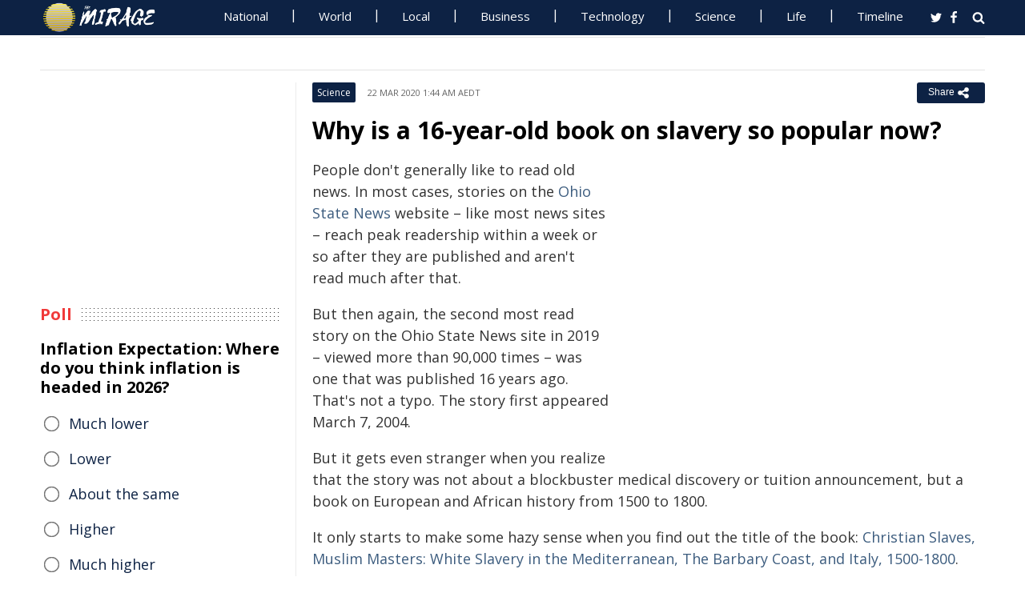

--- FILE ---
content_type: text/html; charset=UTF-8
request_url: https://www.miragenews.com/why-is-a-16-year-old-book-on-slavery-so-popular-now/
body_size: 12134
content:
<!DOCTYPE html>
<html lang="en-AU">
<head>
<meta charset="UTF-8">
<meta name="viewport" content="width=device-width, initial-scale=1">
<meta property="fb:pages" content="756916821089723" />
<meta http-equiv="refresh" content="300">
<meta name="robots" content="max-image-preview:large">

<link rel="canonical" href="https://www.miragenews.com/why-is-a-16-year-old-book-on-slavery-so-popular-now/">
   <title>Why is a 16-year-old book on slavery so popular now? | Mirage News</title>
<meta name="description" content="People don&#039;t generally like to read old news. In most cases, stories on the Ohio State News website – like most news sites – reach peak readership">
<meta property="og:description" content="People don&#039;t generally like to read old news. In most cases, stories on the Ohio State News website – like most news sites – reach peak readership">

<meta property="og:site_name" content="Mirage News">
<meta property="article:publisher" content="https://www.facebook.com/miragenews" />
<meta property="og:locale" content="en_AU" />
<meta property="og:url" content="https://www.miragenews.com/why-is-a-16-year-old-book-on-slavery-so-popular-now/" />
<meta property="og:title" content="Why is a 16-year-old book on slavery so popular now?" />
<meta property="og:image:width" content="450" />
<meta property="og:image:height" content="250" />
<meta property="og:type" content="website" />
 <meta property="og:image" content="https://presspage-production-content.s3.amazonaws.com/uploads/2170/500_robertdavisnewphotocropped.jpg?x=1584476790502" />
<script type='application/ld+json'>{"@context":"https://schema.org","@type":"Organization","name":"Mirage News","url":"https://www.miragenews.com","logo":"https://www.miragenews.com/wp-content/themes/mirage/images/mirage_lg.png","sameAs":["https://www.facebook.com/miragenews/","https://twitter.com/MiragenewsCom"],"description":"Wollongong-based online news outlet covering Australia and beyond. If you have anything newsworthy - a story, video or picture to share with us, please email us.","address":{"@type":"PostalAddress","streetAddress":"Squires Way","addressLocality":"Wollongong","addressRegion":"Australia"},"contactPoint":[{"@type":"ContactPoint","contactType":"customer service","contactOption":"TollFree","email":"contact@miragenews.com","productSupported":"News","availableLanguage":["English"],"areaServed":"AU"}]}</script>

<script type='application/ld+json'>{"@context":"https://schema.org","@type":"WebSite","url":"https://www.miragenews.com/","potentialAction":{"@type":"SearchAction","target":"https://www.miragenews.com/search/?s={search_term}","query-input":"required name=search_term"}}</script>

<!-- partial head and title -->

<link rel="icon" type="image/png" sizes="96x96" href="/favicon-96x96.png">
<link rel="icon" type="image/png" sizes="32x32" href="/favicon-32x32.png">
<link rel="icon" type="image/png" sizes="16x16" href="/favicon-16x16.png">
<link rel="apple-touch-icon" sizes="180x180" href="/apple-touch-icon.png">
<link rel="manifest" href="/manifest.json">
<link rel="mask-icon" href="/safari-pinned-tab.svg" color="#5bbad5">
<meta name="msapplication-TileColor" content="#ffffff">
<meta name="theme-color" content="#0d2244">

<link href="https://fonts.googleapis.com/css2?family=Open+Sans:ital,wght@0,400;0,500;0,700;1,400&display=swap" rel="stylesheet">

<link href="https://www.miragenews.com/css/app.css?v=1729657442" rel="stylesheet">


<!-- Google tag (gtag.js) -->
<script async src="https://www.googletagmanager.com/gtag/js?id=G-8F1M85GY8L" type="7f1fa36b502c94bbe3e3d804-text/javascript"></script>
<script type="7f1fa36b502c94bbe3e3d804-text/javascript">
  window.dataLayer = window.dataLayer || [];
  function gtag(){dataLayer.push(arguments);}
  gtag('js', new Date());

  gtag('config', 'G-8F1M85GY8L');
</script>
</head>

<body class="single single-post post-template-default">

<header id="header">
		
	
				<div class="top main-color-bg">

					<div class="inner-wrap">
<div class="d-logo logo">
	<a target="_top" href="/" title="Mirage News">

<img src="/images/mirage.news-logo.png">
									


								</a>
</div>

<div id="main-menu" class="top-menu"><ul id="menu-menu" class="menu"><li id="menu-item-85" class="menu-item menu-item-type-taxonomy menu-item-object-category menu-item-85"><a target="_top" href="/category/national/">National</a></li><li id="menu-item-86" class="menu-item menu-item-type-taxonomy menu-item-object-category menu-item-has-children menu-item-86"><a target="_top" href="/category/world/">World</a><ul class="sub-menu"><li id="menu-item-214984" class="menu-item menu-item-type-custom menu-item-object-custom menu-item-214984"><a target="_top" href="/tag/canada/">Canada</a></li><li id="menu-item-214985" class="menu-item menu-item-type-custom menu-item-object-custom menu-item-214985"><a target="_top" href="/tag/new-zealand/">New Zealand</a></li><li id="menu-item-214986" class="menu-item menu-item-type-custom menu-item-object-custom menu-item-214986"><a target="_top" href="/tag/uk/">UK</a></li></ul></li><li id="menu-item-214980" class="menu-item menu-item-type-taxonomy menu-item-object-category menu-item-has-children menu-item-214980"><a target="_top" href="/category/national/local/">Local</a><ul class="sub-menu"><li id="menu-item-514151" class="menu-item menu-item-type-custom menu-item-object-custom menu-item-514151"><a target="_top" href="/tag/australia/">Australia</a></li><li id="menu-item-514152" class="menu-item menu-item-type-custom menu-item-object-custom menu-item-514152"><a target="_top" href="/tag/government/">Government</a></li><li id="menu-item-514153" class="menu-item menu-item-type-custom menu-item-object-custom menu-item-514153"><a target="_top" href="/tag/local-council/">Local Council</a></li><li id="menu-item-214992" class="menu-item menu-item-type-custom menu-item-object-custom menu-item-214992"><a target="_top" href="/tag/police/">Police News</a></li></ul></li><li id="menu-item-89" class="menu-item menu-item-type-taxonomy menu-item-object-category menu-item-89"><a target="_top" href="/category/business/">Business</a></li><li id="menu-item-87" class="menu-item menu-item-type-taxonomy menu-item-object-category menu-item-87"><a target="_top" href="/category/technology/">Technology</a></li><li id="menu-item-88" class="menu-item menu-item-type-taxonomy menu-item-object-category menu-item-has-children menu-item-88"><a target="_top" href="/category/science/">Science</a><ul class="sub-menu"><li id="menu-item-214981" class="menu-item menu-item-type-taxonomy menu-item-object-category menu-item-214981"><a target="_top" href="/category/science/education/">Education</a></li></ul></li><li id="menu-item-91" class="menu-item menu-item-type-taxonomy menu-item-object-category menu-item-has-children menu-item-91"><a target="_top" href="/category/life/">Life</a><ul class="sub-menu"><li id="menu-item-94" class="menu-item menu-item-type-taxonomy menu-item-object-category menu-item-94"><a target="_top" href="/category/life/health/">Health</a></li><li id="menu-item-214978" class="menu-item menu-item-type-taxonomy menu-item-object-category menu-item-214978"><a target="_top" href="/category/life/social/">Social</a></li><li id="menu-item-214979" class="menu-item menu-item-type-taxonomy menu-item-object-category menu-item-214979"><a target="_top" href="/category/life/travel/">Travel</a></li><li id="menu-item-214991" class="menu-item menu-item-type-taxonomy menu-item-object-category menu-item-214991"><a target="_top" href="/category/sport/">Sport</a></li><li id="menu-item-514154" class="menu-item menu-item-type-custom menu-item-object-custom menu-item-514154"><a target="_top" href="/tag/university/">University News</a></li></ul></li><li id="menu-item-358987" class="menu-item menu-item-type-custom menu-item-object-custom menu-item-358987"><a target="_top" href="/archives/">Timeline</a></li></ul>
	<select class="select-menu"><option value="#" disabled="" selected>Menu ☰</option></select></div>
						
		
						<div class="search">
							<i class="fa fa-search"></i>
							 
						</div>
						
						<div class="social">
							<ul class="list">
							 
							 
								<li><a rel="noopener" class="twitter" target="_blank" href="https://twitter.com/miragenewscom"><i class="fa fa-twitter"></i></a></li>
							 
								<li><a rel="noopener" class="fb" target="_blank" href="https://www.facebook.com/miragenews"><i class="fa fa-facebook"></i></a></li>
						 
							  
							
							
							</ul>
						</div>
					</div>
				</div>
			 
			
			<div class="logo-wrap clearfix mlogom">
				<div class="inner-wrap">


					<div class="menu-section clearfix">

<nav id="main-menu2" class="clearfix"> 



							 <!-- primary menu --> 
						</nav>
					</div>
					
				</div>				
			</div>			
			
			
<!--# block name="ticker" --><!-- ticker -->
<div class="ticker-section">
	<div class="inner-wrap">
		<div class="ticker" style="visibility: hidden;">
<div class="title">
<i class="fa fa-angle-right"></i>
<span class="main-color">Latest</span> </div>

<ul  class="ticker_post_s">
<li><a href="/un-calls-for-urgent-peace-efforts-amid-jonglei-1604008/">UN Calls for Urgent Peace Efforts Amid Jonglei Clashes</a></li>	
<li><a href="/going-paperless-to-enhance-access-to-courts-in-1604006/">Going Paperless To Enhance Access To Courts In Croatia</a></li>	
<li><a href="/could-simple-rule-change-make-tennis-fairer-1604004/">Could Simple Rule Change Make Tennis Fairer?</a></li>	
<li><a href="/why-head-coaches-often-lose-blame-game-1604002/">Why Head Coaches Often Lose Blame Game</a></li>	
<li><a href="/first-bamboo-structural-engineering-manual-1604000/">First Bamboo Structural Engineering Manual Released</a></li>	
<li><a href="/first-comprehensive-bamboo-engineering-manual-1603998/">First Comprehensive Bamboo Engineering Manual Released</a></li>	
<li><a href="/valued-included-women-farmers-see-better-1603997/">Valued, Included Women Farmers See Better Wellbeing</a></li>	
<li><a href="/fao-hails-new-treaty-to-protect-marine-1603995/">FAO Hails New Treaty to Protect Marine Biodiversity</a></li>	
<li><a href="/surfer-injured-by-shark-bite-manly-1603994/">Surfer Injured By Shark Bite - Manly</a></li>	
<li><a href="/imf-completes-2026-article-iv-review-of-finland-1603992/">IMF Completes 2026 Article IV Review of Finland</a></li>	

	</ul>
		</div></div> 

</div>
		
		<!--# endblock -->
                 <!--# include virtual="/__cache/transient/ticker" stub="ticker" -->
			
			
	</header>	

<script defer src="https://www.miragenews.com/js/jq.js" type="7f1fa36b502c94bbe3e3d804-text/javascript"></script>

	<section id="main">

		<div class="inner-wrap">
		
		     
    <div class="wide-content">
 
       <div id="post-355334" class="post-355334 post type-post status-publish format-standard has-post-thumbnail hentry" data-animation="fadeInRight" itemscope itemtype="//schema.org/NewsArticle"> 
<meta itemscope itemprop="mainEntityOfPage"  itemType="https://schema.org/WebPage"/>
    <article> 
    <div class="entry-meta meta-top">
    
    <div class="vcard author hide">
 <a class="url fn org" href="//www.miragenews.com">Mirage News</a>
</div>
<div itemprop="publisher" class="hide"  itemscope itemtype="//schema.org/Organization">
          <span itemprop="name">
            Mirage News
          </span>
          <div class="hide" itemprop="logo" itemscope itemtype="https://schema.org/ImageObject">
                  <meta itemprop="url" content="/wp-content/themes/mirage/images/mirage-news.svg">
          </div>
    </div>
    <span itemprop="author"  class="hide"  itemscope itemtype="//schema.org/Organization">
          <span itemprop="name">
            Mirage News
          </span>
    </span>

        <span class="cat"> 

                           <div class="entry-cat-bg main-color-bg"><a href="/category/science/">Science</a></div>
            
        </span>
           

        <span class="date updated published-date" itemprop="datePublished" content="2020-03-21T14:44:13+00:00">22 Mar 2020 1:44 am AEDT</span>
         

        <abbr class="foo date hide" itemprop="dateModified" content="2020-03-21T14:44:13+00:00" title="2020-03-21T14:44:13+00:00">Date Time</abbr>
        
        <div class="share-links">
            <button class="better-share"><span>Share </span><i class="fa fa-share-alt fa-lg"></i></button>
        </div>      
    </div>
    
    <div class="entry-wrap">
        

        
        <div class="entry-innerwrap">
            
            <header class="entry-header">                                   
                <h1 class="entry-title" itemprop="headline">Why is a 16-year-old book on slavery so popular now?</h1>
            </header>
<div class="mb-1 rem-i-s h-280 m-295">
<!-- include link at the top -->
<!-- Responsive Alta -->
<ins class="adsbygoogle"
     style="display:block"
     data-ad-client="ca-pub-4000288052572090"
     data-ad-slot="2098406169"
     data-ad-format="auto"></ins>
<script data-cfasync="false">
     (adsbygoogle = window.adsbygoogle || []).push({});
</script>
</div>


         



                        
            <div class="entry-content"> 
            <div itemprop="image" itemscope itemtype="https://schema.org/ImageObject">
<meta itemprop="width" content="1200">
<meta itemprop="height" content="800">
 <meta itemprop="url" content="https://presspage-production-content.s3.amazonaws.com/uploads/2170/500_robertdavisnewphotocropped.jpg?x=1584476790502">
</div>
<div class="thumbnail single-post-thumbnail">

<!-- move here ad from under title -->          

<div class="img-450_250 not-in-mob" style="min-height:280px">
<!-- google here -->
    <!-- include link at the top -->
    <!-- Responsive 1 -->
<ins class="adsbygoogle"
     style="display:block"
     data-ad-client="ca-pub-4000288052572090"
     data-ad-slot="5191473366"
     data-ad-format="auto"></ins>
<script data-cfasync="false">
     (adsbygoogle = window.adsbygoogle || []).push({});
</script>
</div>


</div>

        <section itemprop="articleBody" class="main-article-body of-type-ity">

        <p>People don't generally like to read old news. In most cases, stories on the <a href="https://news.osu.edu/">Ohio State News</a> website &ndash; like most news sites &ndash; reach peak readership within a week or so after they are published and aren't read much after that.</p><p>But then again, the second most read story on the Ohio State News site in 2019 &ndash; viewed more than 90,000 times &ndash; was one that was published 16 years ago. That's not a typo. The story first appeared March 7, 2004.</p><p>But it gets even stranger when you realize that the story was not about a blockbuster medical discovery or tuition announcement, but a book on European and African history from 1500 to 1800.</p><p>It only starts to make some hazy sense when you find out the title of the book: <a href="https://www.amazon.com/Christian-Slaves-Muslim-Masters-Mediterranean/dp/1403945519">Christian Slaves, Muslim Masters: White Slavery in the Mediterranean, The Barbary Coast, and Italy, 1500-1800</a>.&#8239;</p><p>The Ohio State news story on the book is titled "<a href="https://news.osu.edu/when-europeans-were-slaves--research-suggests-white-slavery-was-much-more-common-than-previously-believed/">When Europeans were slaves: Research suggests white slavery was much more common than previously believed</a>."</p><p>
<img alt="Robert Davis" src="https://presspage-production-content.s3.amazonaws.com/uploads/2170/500_robertdavisnewphotocropped.jpg?x=1584476790502">In the book, now-retired Ohio State University history professor <a href="https://history.osu.edu/people/davis.711">Robert Davis</a> used a unique methodology to estimate that a million or more European Christians were enslaved by Muslims in North Africa between 1530 and 1780 &ndash; a far greater number than had ever been estimated before.</p><p>A web search of the book and the Ohio State News story shows why their popularity has soared.</p><p>In an era of political polarization in America, much of which is related to issues of race, it appears that a portion of the political spectrum often termed the alt-right has produced its own particular take on the book and is sharing the story widely over social media.&#8239;</p><p>The <a href="https://www.splcenter.org/">Southern Poverty Law Center</a> says the <a href="https://www.splcenter.org/fighting-hate/extremist-files/ideology/alt-right">alt-right</a> "is a set of far-right ideologies, groups and individuals whose core belief is that 'white identity' is under attack by multicultural forces using 'political correctness' and 'social justice' to undermine white people and 'their' civilization."</p><p>The alt-right take on the book, in a nutshell: The fact that some white Christians were once held as slaves by black Muslims essentially excuses slavery in America.</p>
 
<!-- include link at the top -->
<ins class="adsbygoogle"
     style="display:block; text-align:center;"
     data-ad-layout="in-article"
     data-ad-format="fluid"
     data-ad-client="ca-pub-4000288052572090"
     data-ad-slot="3908435902"
     data-full-width-responsive="true"
     ></ins>
<script data-cfasync="false">
     (adsbygoogle = window.adsbygoogle || []).push({});
</script>

 
<div class="clear" style="">
    /Public Release.  This material from the originating organization/author(s) might be of the point-in-time nature, and edited for clarity, style and length. Mirage.News does not take institutional positions or sides, and all views, positions, and conclusions expressed herein are solely those of the author(s).View in full <a rel='noopener' style='color:#999;text-decoration:underline;' href='https://news.osu.edu/why-is-a-16-year-old-book-on-slavery-so-popular-now/'  rel='nofollow'  target='_blank'>here</a>.
        

</div>


       </section>
                
            </div><!-- /entry-content -->

            
            
            <div class="entry-footer">
                
                

                <div class="footer-wrap">
                   
    
    <div class="donate" style="
    clear: both;
">

<div style="width:270px;margin:auto;padding-top: 10px;">

<form action="https://www.paypal.com/cgi-bin/webscr" method="post" target="_blank" style="    margin: auto;
    width: 157px;text-align:center;max-height: 50px;">
<input type="hidden" name="cmd" value="_s-xclick">
<input type="hidden" name="hosted_button_id" value="BJS7ZUFB6GGGY">
<input type="image" src="https://cdn1.miragenews.com/wp-content/themes/mirage/images/donatep1.png" border="0" name="submit" alt="PayPal – The safer, easier way to donate online!" style="max-width:157px">


</form>

<div id="donation-text"><span class="why-donate">Why?</span></div>
</div>

<div class="hide whydonate" style="font-size:14px;color:#000">
Well, unlike many news organisations, we have no sponsors, no corporate or ideological interests. We don't put up a paywall – we believe in free access to information of public interest. 
<br>
Media ownership in Australia is one of the most concentrated in the world (<a target="_blank" href="/about-us/" style="color:#999;text-decoration:underline;">Learn more</a>). Since the trend of consolidation is and has historically been upward, fewer and fewer individuals or organizations control increasing shares of the mass media in our country. According to independent assessment, about 98% of the media sector is held by three conglomerates. This tendency is not only totally unacceptable, but also to a degree frightening). <a target="_blank" href="/about-us/" style="color:#999;text-decoration:underline;">Learn more here</a>
<br>We endeavour to provide the community with real-time access to true unfiltered news firsthand from primary sources. 
It is a bumpy road with all sorties of difficulties. 
<br>
We can only achieve this goal together. Our website is open to any citizen journalists and organizations who want to contribute, publish high-quality insights or send media releases to improve public access to impartial information. You and we have the right to know, learn, read, hear what and how we deem appropriate.
<br>
Your support is greatly appreciated.  
<br>
<strong>All donations are kept completely private and confidential.</strong>
<br>
<strong>Thank you in advance!</strong>
</div>


</div>

 

<div class="entry-tags"><span>Tags:</span>
           
           <a href="/tag/university/" rel="tag">university</a>       
     
     
           , <a href="/tag/research/" rel="tag">research</a>       
     
     
           , <a href="/tag/european/" rel="tag">european</a>       
     
     
           , <a href="/tag/america/" rel="tag">america</a>       
     
     
           , <a href="/tag/far-right/" rel="tag">far-right</a>       
     
     
           , <a href="/tag/southern/" rel="tag">southern</a>       
     
     
           , <a href="/tag/mediterranean/" rel="tag">Mediterranean</a>       
     
     
           , <a href="/tag/discovery/" rel="tag">Discovery</a>       
     
     
           , <a href="/tag/christian/" rel="tag">Christian</a>       
     
     
           , <a href="/tag/professor/" rel="tag">Professor</a>       
     
     
           , <a href="/tag/identity/" rel="tag">identity</a>       
     
     
           , <a href="/tag/social-media/" rel="tag">social media</a>       
     
     
           , <a href="/tag/alt-right/" rel="tag">alt-right</a>       
     
     
           , <a href="/tag/political-correctness/" rel="tag">political correctness</a>       
     
     
           , <a href="/tag/ohio-state-university/" rel="tag">Ohio State University</a>       
     
     
           , <a href="/tag/social-justice/" rel="tag">social justice</a>       
     
        </div> 
    
                

                    

                </div>
                


            </div><!-- /entry-footer -->
            
        </div><!--- /entry-innerwrap -->

    </div>
    </article> 
</div><!-- /post-355334 -->



<!--# block name="related--13" --><div class="related-posts" data-from-dats="false">

			<h3>You might also like</h3>
<div style="height:auto;width:100%">
            <!-- google here -->
<!-- include link at the top -->
<!-- Matched content units resp -->
<ins class="adsbygoogle"
     style="display:block"
     data-ad-client="ca-pub-4000288052572090"
     data-ad-slot="2334146167"
     data-ad-format="autorelaxed" 
data-matched-content-rows-num="6,4"
     data-matched-content-columns-num="1,3"
     data-matched-content-ui-type="image_sidebyside,image_stacked"
></ins>
<script data-cfasync="false">
(adsbygoogle = window.adsbygoogle || []).push({});
</script>

</div>
			<div class="post-list">
											<div class="one-third">
							 
								<div class="thumb">
									<a target="_top" href="/health-benefits-of-yoga-science-behind-ancient-996351/">
<img width="260" height="145" loading="lazy" referrerpolicy="no-referrer" src="https://cdn1.miragenews.com/tmp_cache?cdn=cdn.pixabay.com%2Fphoto%2F2016%2F11%2F22%2F23%2F29%2Fmeditate-1851165__480.jpg" class="lazy img-260_145 size-wt260_145 wp-post-image" alt="" loading="lazy" />

										 
								</div>
							 

							 
							<h5><a target="_top" href="/health-benefits-of-yoga-science-behind-ancient-996351/">Health Benefits of Yoga: Science Behind Ancient Practice</a></h5>	
							

						</div>
												<div class="one-third">
							 
								<div class="thumb">
									<a target="_top" href="/the-art-of-bonsai-miniature-trees-with-immense-1019721/">
<img width="260" height="145" loading="lazy" referrerpolicy="no-referrer" src="https://cdn1.miragenews.com/tmp_cache?cdn=cdn.pixabay.com%2Fphoto%2F2018%2F02%2F02%2F15%2F48%2Fbonsai-3125717_640.jpg" class="lazy img-260_145 size-wt260_145 wp-post-image" alt="" loading="lazy" />

										 
								</div>
							 

							 
							<h5><a target="_top" href="/the-art-of-bonsai-miniature-trees-with-immense-1019721/">The Art of Bonsai: Miniature Trees with Immense Beauty</a></h5>	
							

						</div>
												<div class="one-third col-last">
							 
								<div class="thumb">
									<a target="_top" href="/the-science-behind-wine-tasting-and-sommelier-1039000/">
<img width="260" height="145" loading="lazy" referrerpolicy="no-referrer" src="https://cdn1.miragenews.com/tmp_cache?cdn=cdn.pixabay.com%2Fphoto%2F2016%2F11%2F01%2F13%2F27%2Fwine-1788256_640.jpg" class="lazy img-260_145 size-wt260_145 wp-post-image" alt="" loading="lazy" />

										 
								</div>
							 

							 
							<h5><a target="_top" href="/the-science-behind-wine-tasting-and-sommelier-1039000/">The Science Behind Wine Tasting and Sommelier Skills</a></h5>	
							

						</div>
												<div class="one-third">
							 
								<div class="thumb">
									<a target="_top" href="/digital-detox-benefits-of-unplugging-from-1004343/">
<img width="260" height="145" loading="lazy" referrerpolicy="no-referrer" src="https://cdn1.miragenews.com/tmp_cache?cdn=cdn.pixabay.com%2Fphoto%2F2015%2F12%2F22%2F13%2F27%2Flaptop-1104066_640.jpg" class="lazy img-260_145 size-wt260_145 wp-post-image" alt="" loading="lazy" />

										 
								</div>
							 

							 
							<h5><a target="_top" href="/digital-detox-benefits-of-unplugging-from-1004343/">Digital Detox: Benefits of Unplugging from Technology</a></h5>	
							

						</div>
												<div class="one-third">
							 
								<div class="thumb">
									<a target="_top" href="/viticulture-the-science-behind-wine-production-1033355/">
<img width="260" height="145" loading="lazy" referrerpolicy="no-referrer" src="https://cdn1.miragenews.com/tmp_cache?cdn=cdn.pixabay.com%2Fphoto%2F2016%2F02%2F05%2F12%2F03%2Fbarrels-1180817_640.jpg" class="lazy img-260_145 size-wt260_145 wp-post-image" alt="" loading="lazy" />

										 
								</div>
							 

							 
							<h5><a target="_top" href="/viticulture-the-science-behind-wine-production-1033355/">Viticulture: The Science Behind Wine Production</a></h5>	
							

						</div>
												<div class="one-third col-last">
							 
								<div class="thumb">
									<a target="_top" href="/the-mysterious-phenomenon-of-ball-lightning-1038584/">
<img width="260" height="145" loading="lazy" referrerpolicy="no-referrer" src="https://cdn1.miragenews.com/tmp_cache?cdn=cdn.pixabay.com%2Fphoto%2F2014%2F10%2F23%2F22%2F32%2Fkugelblitz-500445_640.jpg" class="lazy img-260_145 size-wt260_145 wp-post-image" alt="" loading="lazy" />

										 
								</div>
							 

							 
							<h5><a target="_top" href="/the-mysterious-phenomenon-of-ball-lightning-1038584/">The Mysterious Phenomenon of Ball Lightning</a></h5>	
							

						</div>
										 
			</div>



		</div>


<!--# endblock -->
                 <!--# include virtual="/__cache/transient/related--13" stub="related--13" -->






</div><!-- /content --> 

 <div id="sidebar-left" class="sidebar">
   
    <aside id="text-12" class="widget widget_text" data-animation="fadeInUp"><div class="textwidget"><div class="h-250 rem-i-s">
        
<!-- vertical display for single top -->
<ins class="adsbygoogle"
       style="display:block"
     data-ad-client="ca-pub-4000288052572090"
     data-ad-slot="7666069622"
    data-ad-format="auto"></ins>
<script data-cfasync="false">
     (adsbygoogle = window.adsbygoogle || []).push({});
</script></div>

    </div></aside>

    <aside id="polls-widget" class="widget widget_polls-widget">
	
	<div class="widget-title"><h4><span>Poll</span></h4></div>
	<div id="polls" class="wp-polls">

<form id="polls_form" class="wp-polls-form" data-d="102" data-nonce="vSa92810217688164047Yppt">


<h4>Inflation Expectation: Where do you think inflation is headed in 2026?
	</h4>
<div class="wp-polls-ans">
	<ul class="wp-polls-ul" >
    <li id="ans-1"><input type="radio" name="ans" value="1"> 
	<label>Much lower</label><i class="p-r"></i><i class="p-b"></i></li>
    <li id="ans-2"><input type="radio" name="ans" value="2"> 
	<label>Lower</label><i class="p-r"></i><i class="p-b"></i></li>
    <li id="ans-3"><input type="radio" name="ans" value="3"> 
	<label>About the same</label><i class="p-r"></i><i class="p-b"></i></li>
    <li id="ans-4"><input type="radio" name="ans" value="4"> 
	<label>Higher</label><i class="p-r"></i><i class="p-b"></i></li>
    <li id="ans-5"><input type="radio" name="ans" value="5"> 
	<label>Much higher</label><i class="p-r"></i><i class="p-b"></i></li>
 

</ul>
<i class="total"></i>
<p class="actions">
	<a data-t="b" href="#">« Back</a>
	<a href="#" data-t="v">Vote</a><a data-t="r" href="#">Results »</a></p>

	<small class="msgbox"></small>
</div>


</form>
</div>



</aside>



<aside id="wt_popular_tabs_widget-3" class="widget widget_tabs">
<!--# block name="timeline" --><div class="section-left sidetabs">		

			<div class="tab-titles">
				<ul class="list">
					<li class="active"><a target="_top" href="/archives/">Timeline</a></li>
				</ul>
			</div>
			
			<div class="tabs-content-container">
			
				<div id="tab1-content" class="tab-content">	
					
								

							
							    

								
								<div class="item-post">
									<div class="post-right">										
										<h5><a target="_top" href="/un-calls-for-urgent-peace-efforts-amid-jonglei-1604008/">UN Calls for Urgent Peace Efforts Amid Jonglei Clashes</a></h5>
										<div class="entry-meta">						 
											<span content="2026-01-19T09:52:12+00:00" class="date">19 Jan 2026 8:52 pm AEDT</span>			
										</div>					
									</div>
								</div>
																

							
							    

								
								<div class="item-post">
									<div class="post-right">										
										<h5><a target="_top" href="/going-paperless-to-enhance-access-to-courts-in-1604006/">Going Paperless To Enhance Access To Courts In Croatia</a></h5>
										<div class="entry-meta">						 
											<span content="2026-01-19T09:42:15+00:00" class="date">19 Jan 2026 8:42 pm AEDT</span>			
										</div>					
									</div>
								</div>
																

							
							    

								
								<div class="item-post">
									<div class="post-right">										
										<h5><a target="_top" href="/could-simple-rule-change-make-tennis-fairer-1604004/">Could Simple Rule Change Make Tennis Fairer?</a></h5>
										<div class="entry-meta">						 
											<span content="2026-01-19T09:26:18+00:00" class="date">19 Jan 2026 8:26 pm AEDT</span>			
										</div>					
									</div>
								</div>
																

							
							    

								
								<div class="item-post">
									<div class="post-right">										
										<h5><a target="_top" href="/why-head-coaches-often-lose-blame-game-1604002/">Why Head Coaches Often Lose Blame Game</a></h5>
										<div class="entry-meta">						 
											<span content="2026-01-19T09:08:16+00:00" class="date">19 Jan 2026 8:08 pm AEDT</span>			
										</div>					
									</div>
								</div>
																

							
							    

								
								<div class="item-post">
									<div class="post-right">										
										<h5><a target="_top" href="/first-bamboo-structural-engineering-manual-1604000/">First Bamboo Structural Engineering Manual Released</a></h5>
										<div class="entry-meta">						 
											<span content="2026-01-19T09:04:35+00:00" class="date">19 Jan 2026 8:04 pm AEDT</span>			
										</div>					
									</div>
								</div>
																

							
							    

								
								<div class="item-post">
									<div class="post-right">										
										<h5><a target="_top" href="/first-comprehensive-bamboo-engineering-manual-1603998/">First Comprehensive Bamboo Engineering Manual Released</a></h5>
										<div class="entry-meta">						 
											<span content="2026-01-19T09:04:15+00:00" class="date">19 Jan 2026 8:04 pm AEDT</span>			
										</div>					
									</div>
								</div>
																

							
							    
							    <div style="margin:15px 0;margin-top:0">
                                 
							    	 <ins class="adsbygoogle"
     style="display:block"
     data-ad-format="fluid"
     data-ad-layout-key="-eg+h-1i-49+dg"
     data-ad-client="ca-pub-4000288052572090"
     data-ad-slot="1358622787"></ins>
<script data-cfasync="false">
     (adsbygoogle = window.adsbygoogle || []).push({});
</script>

							    </div>

							    

								
								<div class="item-post">
									<div class="post-right">										
										<h5><a target="_top" href="/valued-included-women-farmers-see-better-1603997/">Valued, Included Women Farmers See Better Wellbeing</a></h5>
										<div class="entry-meta">						 
											<span content="2026-01-19T08:58:16+00:00" class="date">19 Jan 2026 7:58 pm AEDT</span>			
										</div>					
									</div>
								</div>
																

							
							    

								
								<div class="item-post">
									<div class="post-right">										
										<h5><a target="_top" href="/fao-hails-new-treaty-to-protect-marine-1603995/">FAO Hails New Treaty to Protect Marine Biodiversity</a></h5>
										<div class="entry-meta">						 
											<span content="2026-01-19T08:50:45+00:00" class="date">19 Jan 2026 7:50 pm AEDT</span>			
										</div>					
									</div>
								</div>
																

							
							    

								
								<div class="item-post">
									<div class="post-right">										
										<h5><a target="_top" href="/surfer-injured-by-shark-bite-manly-1603994/">Surfer Injured By Shark Bite - Manly</a></h5>
										<div class="entry-meta">						 
											<span content="2026-01-19T08:50:31+00:00" class="date">19 Jan 2026 7:50 pm AEDT</span>			
										</div>					
									</div>
								</div>
																

							
							    

								
								<div class="item-post">
									<div class="post-right">										
										<h5><a target="_top" href="/imf-completes-2026-article-iv-review-of-finland-1603992/">IMF Completes 2026 Article IV Review of Finland</a></h5>
										<div class="entry-meta">						 
											<span content="2026-01-19T08:18:15+00:00" class="date">19 Jan 2026 7:18 pm AEDT</span>			
										</div>					
									</div>
								</div>
																

							
							    

								
								<div class="item-post">
									<div class="post-right">										
										<h5><a target="_top" href="/university-of-manchester-microsoft-forge-ai-1603990/">University of Manchester, Microsoft Forge AI Alliance</a></h5>
										<div class="entry-meta">						 
											<span content="2026-01-19T08:06:55+00:00" class="date">19 Jan 2026 7:06 pm AEDT</span>			
										</div>					
									</div>
								</div>
																

							
							    

								
								<div class="item-post">
									<div class="post-right">										
										<h5><a target="_top" href="/leading-firms-harness-ai-for-performance-gains-1603989/">Leading Firms Harness AI For Performance Gains</a></h5>
										<div class="entry-meta">						 
											<span content="2026-01-19T08:06:46+00:00" class="date">19 Jan 2026 7:06 pm AEDT</span>			
										</div>					
									</div>
								</div>
																

							
							    
							    <div style="margin:15px 0;margin-top:0">
                                 
							    	 <ins class="adsbygoogle"
     style="display:block"
     data-ad-format="fluid"
     data-ad-layout-key="-eg+h-1i-49+dg"
     data-ad-client="ca-pub-4000288052572090"
     data-ad-slot="1358622787"></ins>
<script data-cfasync="false">
     (adsbygoogle = window.adsbygoogle || []).push({});
</script>

							    </div>

							    

								
								<div class="item-post">
									<div class="post-right">										
										<h5><a target="_top" href="/qantas-boosts-wa-flights-with-upgraded-cabins-1603987/">Qantas Boosts WA Flights with Upgraded Cabins, New Jets</a></h5>
										<div class="entry-meta">						 
											<span content="2026-01-19T08:04:17+00:00" class="date">19 Jan 2026 7:04 pm AEDT</span>			
										</div>					
									</div>
								</div>
																

							
							    

								
								<div class="item-post">
									<div class="post-right">										
										<h5><a target="_top" href="/condolence-motion-bondi-antisemitic-terror-1603985/">Condolence Motion: Bondi Antisemitic Terror Victims</a></h5>
										<div class="entry-meta">						 
											<span content="2026-01-19T07:42:18+00:00" class="date">19 Jan 2026 6:42 pm AEDT</span>			
										</div>					
									</div>
								</div>
																

							
							    

								
								<div class="item-post">
									<div class="post-right">										
										<h5><a target="_top" href="/berset-to-make-official-visit-to-liechtenstein-1603983/">Berset to Make Official Visit to Liechtenstein</a></h5>
										<div class="entry-meta">						 
											<span content="2026-01-19T07:31:06+00:00" class="date">19 Jan 2026 6:31 pm AEDT</span>			
										</div>					
									</div>
								</div>
																

							
							    

								
								<div class="item-post">
									<div class="post-right">										
										<h5><a target="_top" href="/nsw-new-measles-alert-for-greater-western-sydney-1603982/">NSW New Measles Alert For Greater Western Sydney</a></h5>
										<div class="entry-meta">						 
											<span content="2026-01-19T07:30:49+00:00" class="date">19 Jan 2026 6:30 pm AEDT</span>			
										</div>					
									</div>
								</div>
																

							
							    

								
								<div class="item-post">
									<div class="post-right">										
										<h5><a target="_top" href="/eu-mulling-us-trade-deal-suspension-1603980/">EU Mulling US Trade Deal Suspension</a></h5>
										<div class="entry-meta">						 
											<span content="2026-01-19T07:24:36+00:00" class="date">19 Jan 2026 6:24 pm AEDT</span>			
										</div>					
									</div>
								</div>
																

							
							    

								
								<div class="item-post">
									<div class="post-right">										
										<h5><a target="_top" href="/diacardia-launches-easy-ecg-prediabetes-1603978/">DiaCardia Launches Easy ECG Prediabetes Screening</a></h5>
										<div class="entry-meta">						 
											<span content="2026-01-19T07:02:17+00:00" class="date">19 Jan 2026 6:02 pm AEDT</span>			
										</div>					
									</div>
								</div>
																

							
							    
							    <div style="margin:15px 0;margin-top:0">
                                 
							    	 <ins class="adsbygoogle"
     style="display:block"
     data-ad-format="fluid"
     data-ad-layout-key="-eg+h-1i-49+dg"
     data-ad-client="ca-pub-4000288052572090"
     data-ad-slot="1358622787"></ins>
<script data-cfasync="false">
     (adsbygoogle = window.adsbygoogle || []).push({});
</script>

							    </div>

							    

								
								<div class="item-post">
									<div class="post-right">										
										<h5><a target="_top" href="/ua-welcomes-interim-atec-appointments-1603977/">UA Welcomes Interim ATEC Appointments</a></h5>
										<div class="entry-meta">						 
											<span content="2026-01-19T07:00:22+00:00" class="date">19 Jan 2026 6:00 pm AEDT</span>			
										</div>					
									</div>
								</div>
																

							
							    

								
								<div class="item-post">
									<div class="post-right">										
										<h5><a target="_top" href="/biodegradable-muscle-repair-stimulator-unveiled-1603975/">Biodegradable Muscle Repair Stimulator Unveiled</a></h5>
										<div class="entry-meta">						 
											<span content="2026-01-19T06:28:15+00:00" class="date">19 Jan 2026 5:28 pm AEDT</span>			
										</div>					
									</div>
								</div>
																

							
							    

								
								<div class="item-post">
									<div class="post-right">										
										<h5><a target="_top" href="/body-found-in-lake-cargellico-paddleboarder-1603974/">Body Found in Lake Cargellico Paddleboarder Search</a></h5>
										<div class="entry-meta">						 
											<span content="2026-01-19T06:24:31+00:00" class="date">19 Jan 2026 5:24 pm AEDT</span>			
										</div>					
									</div>
								</div>
																

							
							    

								
								<div class="item-post">
									<div class="post-right">										
										<h5><a target="_top" href="/marungi-street-drainage-project-stage-3-1603972/">Marungi Street Drainage Project - Stage 3 Commencing</a></h5>
										<div class="entry-meta">						 
											<span content="2026-01-19T06:18:15+00:00" class="date">19 Jan 2026 5:18 pm AEDT</span>			
										</div>					
									</div>
								</div>
																

							
							    

								
								<div class="item-post">
									<div class="post-right">										
										<h5><a target="_top" href="/noosa-council-rates-notices-in-mail-19-january-1603970/">Noosa Council Rates Notices In Mail 19 January</a></h5>
										<div class="entry-meta">						 
											<span content="2026-01-19T06:14:17+00:00" class="date">19 Jan 2026 5:14 pm AEDT</span>			
										</div>					
									</div>
								</div>
																

							
							    

								
								<div class="item-post">
									<div class="post-right">										
										<h5><a target="_top" href="/riverconnects-crafternoon-aids-bushfire-wildlife-1603968/">RiverConnect's Crafternoon Aids Bushfire Wildlife</a></h5>
										<div class="entry-meta">						 
											<span content="2026-01-19T06:10:15+00:00" class="date">19 Jan 2026 5:10 pm AEDT</span>			
										</div>					
									</div>
								</div>
																

							
							    
							    <div style="margin:15px 0;margin-top:0">
                                 
							    	 <ins class="adsbygoogle"
     style="display:block"
     data-ad-format="fluid"
     data-ad-layout-key="-eg+h-1i-49+dg"
     data-ad-client="ca-pub-4000288052572090"
     data-ad-slot="1358622787"></ins>
<script data-cfasync="false">
     (adsbygoogle = window.adsbygoogle || []).push({});
</script>

							    </div>

							    

								
								<div class="item-post">
									<div class="post-right">										
										<h5><a target="_top" href="/fresh-start-program-opens-door-for-local-1603966/">Fresh Start Program Opens Door For Local Apprentice</a></h5>
										<div class="entry-meta">						 
											<span content="2026-01-19T06:04:18+00:00" class="date">19 Jan 2026 5:04 pm AEDT</span>			
										</div>					
									</div>
								</div>
																

							
							    

								
								<div class="item-post">
									<div class="post-right">										
										<h5><a target="_top" href="/ahmadiyya-muslims-celebrate-australia-day-at-1603965/">Ahmadiyya Muslims Celebrate Australia Day at Mosques 19 January</a></h5>
										<div class="entry-meta">						 
											<span content="2026-01-19T05:58:50+00:00" class="date">19 Jan 2026 4:58 pm AEDT</span>			
										</div>					
									</div>
								</div>
																

							
							    

								
								<div class="item-post">
									<div class="post-right">										
										<h5><a target="_top" href="/hon-patrick-gorman-mp-talks-on-sky-news-agenda-1603963/">Hon Patrick Gorman MP Talks on Sky News Agenda</a></h5>
										<div class="entry-meta">						 
											<span content="2026-01-19T05:54:19+00:00" class="date">19 Jan 2026 4:54 pm AEDT</span>			
										</div>					
									</div>
								</div>
																

							
							    

								
								<div class="item-post">
									<div class="post-right">										
										<h5><a target="_top" href="/foggy-mountain-featured-in-2026-aussie-weather-1603961/">Foggy Mountain Featured in 2026 Aussie Weather Calendar</a></h5>
										<div class="entry-meta">						 
											<span content="2026-01-19T05:46:17+00:00" class="date">19 Jan 2026 4:46 pm AEDT</span>			
										</div>					
									</div>
								</div>
															
 <a class="main-color" target="_top" href="/archives/">More News</a> 
				</div>
				
				
			</div>		
		</div>
<!--# endblock -->
                 <!--# include virtual="/__cache/transient/timeline" stub="timeline" -->
 
</aside>

    <aside id="wellthemes_recent_tags_widget-2" class="widget widget_tags" data-animation="fadeInUp"><div class="widget-title"><h4>Popular Topics</h4></div> <div class="tagcloud"><a target="_top" href="/tag/australia/" title="View all posts in Australia"><i class="fa fa-tag"></i>Australia</a><a target="_top" href="/tag/government/" title="View all posts in Government"><i class="fa fa-tag"></i>Government</a><a target="_top" href="/tag/university/" title="View all posts in university"><i class="fa fa-tag"></i>university</a><a target="_top" href="/tag/community/" title="View all posts in community"><i class="fa fa-tag"></i>community</a><a target="_top" href="/tag/police/" title="View all posts in police"><i class="fa fa-tag"></i>police</a><a target="_top" href="/tag/australian/" title="View all posts in Australian"><i class="fa fa-tag"></i>Australian</a><a target="_top" href="/tag/research/" title="View all posts in research"><i class="fa fa-tag"></i>research</a><a target="_top" href="/tag/nsw/" title="View all posts in NSW"><i class="fa fa-tag"></i>NSW</a><a target="_top" href="/tag/victoria/" title="View all posts in Victoria"><i class="fa fa-tag"></i>Victoria</a><a target="_top" href="/tag/professor/" title="View all posts in Professor"><i class="fa fa-tag"></i>Professor</a><a target="_top" href="/tag/health/" title="View all posts in health"><i class="fa fa-tag"></i>health</a><a target="_top" href="/tag/environment/" title="View all posts in environment"><i class="fa fa-tag"></i>environment</a><a target="_top" href="/tag/minister/" title="View all posts in Minister"><i class="fa fa-tag"></i>Minister</a><a target="_top" href="/tag/queensland/" title="View all posts in Queensland"><i class="fa fa-tag"></i>Queensland</a><a target="_top" href="/tag/business/" title="View all posts in business"><i class="fa fa-tag"></i>business</a><a target="_top" href="/tag/council/" title="View all posts in council"><i class="fa fa-tag"></i>council</a><a target="_top" href="/tag/uk/" title="View all posts in UK"><i class="fa fa-tag"></i>UK</a><a target="_top" href="/tag/covid-19/" title="View all posts in covid-19"><i class="fa fa-tag"></i>covid-19</a><a target="_top" href="/tag/local-council/" title="View all posts in local council"><i class="fa fa-tag"></i>local council</a><a target="_top" href="/tag/new-south-wales/" title="View all posts in New South Wales"><i class="fa fa-tag"></i>New South Wales</a><a target="_top" href="/tag/infrastructure/" title="View all posts in infrastructure"><i class="fa fa-tag"></i>infrastructure</a><a target="_top" href="/tag/investment/" title="View all posts in Investment"><i class="fa fa-tag"></i>Investment</a><a target="_top" href="/tag/education/" title="View all posts in education"><i class="fa fa-tag"></i>education</a><a target="_top" href="/tag/technology/" title="View all posts in technology"><i class="fa fa-tag"></i>technology</a><a target="_top" href="/tag/industry/" title="View all posts in industry"><i class="fa fa-tag"></i>industry</a><a target="_top" href="/tag/investigation/" title="View all posts in investigation"><i class="fa fa-tag"></i>investigation</a><a target="_top" href="/tag/auspol/" title="View all posts in AusPol"><i class="fa fa-tag"></i>AusPol</a><a target="_top" href="/tag/united-states/" title="View all posts in United States"><i class="fa fa-tag"></i>United States</a><a target="_top" href="/tag/project/" title="View all posts in project"><i class="fa fa-tag"></i>project</a><a target="_top" href="/tag/crime/" title="View all posts in crime"><i class="fa fa-tag"></i>crime</a><a target="_top" href="/tag/emergency/" title="View all posts in Emergency"><i class="fa fa-tag"></i>Emergency</a><a target="_top" href="/tag/sustainable/" title="View all posts in sustainable"><i class="fa fa-tag"></i>sustainable</a><a target="_top" href="/tag/new-zealand/" title="View all posts in New Zealand"><i class="fa fa-tag"></i>New Zealand</a><a target="_top" href="/tag/uk-government/" title="View all posts in UK Government"><i class="fa fa-tag"></i>UK Government</a><a target="_top" href="/tag/qld/" title="View all posts in QLD"><i class="fa fa-tag"></i>QLD</a><a target="_top" href="/tag/scientists/" title="View all posts in Scientists"><i class="fa fa-tag"></i>Scientists</a><a target="_top" href="/tag/future/" title="View all posts in future"><i class="fa fa-tag"></i>future</a><a target="_top" href="/tag/sydney/" title="View all posts in Sydney"><i class="fa fa-tag"></i>Sydney</a><a target="_top" href="/tag/president/" title="View all posts in President"><i class="fa fa-tag"></i>President</a><a target="_top" href="/tag/climate-change/" title="View all posts in climate change"><i class="fa fa-tag"></i>climate change</a><a target="_top" href="/tag/america/" title="View all posts in america"><i class="fa fa-tag"></i>america</a><a target="_top" href="/tag/impact/" title="View all posts in Impact"><i class="fa fa-tag"></i>Impact</a><a target="_top" href="/tag/court/" title="View all posts in court"><i class="fa fa-tag"></i>court</a><a target="_top" href="/tag/internet/" title="View all posts in Internet"><i class="fa fa-tag"></i>Internet</a><a target="_top" href="/tag/incident/" title="View all posts in incident"><i class="fa fa-tag"></i>incident</a></div>
</aside>
 </div>


			
	</div><!-- /inner-wrap -->
	</section><!-- /main -->


		<footer id="footer">
		
		<div class="footer-widgets">
			<div class="inner-wrap">			
			<div class="clearfix footer-menu"><nav class="clearfix"><ul id="menu-top-menu" class="menu"><li><a target="_top" href="/archives/">Latest News Updates</a></li><li><a target="_top" href="/privacy-policy/">Privacy Policy</a></li><li><a target="_top" href="/disclaimer/">Disclaimer</a></li><li><a target="_top" href="/code-of-ethics/">Code of Ethics</a></li><li><a target="_top" href="/contact/">Contact Us</a></li><li><a target="_top" href="/about-us/">About Us</a></li><li><a target="_top" href="/complaints/">Complaints</a></li></ul></nav></div>			</div>
		</div><!-- /footer-widgets -->	
			
		<div class="footer-info"><div class="inner-wrap"> <div class="footer-left"><center>Mirage.News real-time media portal. We acknowledge the traditional owners of country throughout Australia.<br> All timestamps on this site are AEST/AEDT and all times in the articles are local times unless indicated otherwise.<div class="fair-use">All trademarks and rights are owned by their respective owners.<br> All content is used for news reporting purposes.
For news reporting purposes, we rely on fair use (fair dealing) <sup> <a href="https://www.copyright.org.au/ACC_Prod/ACC/Information_Sheets/Fair_Dealing__What_Can_I_Use_Without_Permission.aspx" target="_blank">[1]</a></sup> <sup> <a href="https://www.alrc.gov.au/publications/4-case-fair-use/fair-use-promotes" target="_blank"> [2]</a></sup>for textual and media content to keep the public informed on the developments. If you are a person mentioned in the story or you are a copyright holder and believe that any content should be removed, revised or taken down, please <a href="/contact/" target="_blank" style="text-decoration:underline">contact us</a>. See <a href="/disclaimer/" target="_blank" style="text-decoration:underline">our disclaimer page</a>.</div></center></div></div></div>	
	</footer><!-- /footer -->


<div id="fb-root"></div>

<ins class="ads rail-ads r-l">

<!-- include link at the top -->
<!-- left rail -->
<ins class="adsbygoogle adslot_left1"
     style="display:block"
     data-ad-client="ca-pub-4000288052572090"
     data-ad-slot="5764233365"
     data-ad-format="auto"></ins>
<script data-cfasync="false">
(adsbygoogle = window.adsbygoogle || []).push({});
</script>


</ins>



<ins class="ads rail-ads r-r">
     
<!-- include link at the top -->
<!-- right rail -->
<ins class="adsbygoogle adslot_right1"
     style="display:block"
     data-ad-client="ca-pub-4000288052572090"
     data-ad-slot="8717699766"
     data-ad-format="auto"></ins>
<script data-cfasync="false">
(adsbygoogle = window.adsbygoogle || []).push({});
</script>


     </ins> 
<div id="search" class="hide">
    <button type="button" class="close">×</button>
    <form method="GET" action="/search/" autocomplete="none">
      <input type="search" value="" placeholder="" onblur="if (!window.__cfRLUnblockHandlers) return false; this.placeholder=' '" name="s" autocomplete="none" data-cf-modified-7f1fa36b502c94bbe3e3d804-="" />
      <button type="submit" class="btn btn-primary">Search Now</button>
    </form>
</div>



<script defer src="https://www.miragenews.com/js/app.js?v=1768458700" type="7f1fa36b502c94bbe3e3d804-text/javascript"></script>

<script src="/cdn-cgi/scripts/7d0fa10a/cloudflare-static/rocket-loader.min.js" data-cf-settings="7f1fa36b502c94bbe3e3d804-|49" defer></script><script>(function(){function c(){var b=a.contentDocument||a.contentWindow.document;if(b){var d=b.createElement('script');d.innerHTML="window.__CF$cv$params={r:'9c0571df9907acae',t:'MTc2ODgxNjQwNA=='};var a=document.createElement('script');a.src='/cdn-cgi/challenge-platform/scripts/jsd/main.js';document.getElementsByTagName('head')[0].appendChild(a);";b.getElementsByTagName('head')[0].appendChild(d)}}if(document.body){var a=document.createElement('iframe');a.height=1;a.width=1;a.style.position='absolute';a.style.top=0;a.style.left=0;a.style.border='none';a.style.visibility='hidden';document.body.appendChild(a);if('loading'!==document.readyState)c();else if(window.addEventListener)document.addEventListener('DOMContentLoaded',c);else{var e=document.onreadystatechange||function(){};document.onreadystatechange=function(b){e(b);'loading'!==document.readyState&&(document.onreadystatechange=e,c())}}}})();</script></body>

</html>